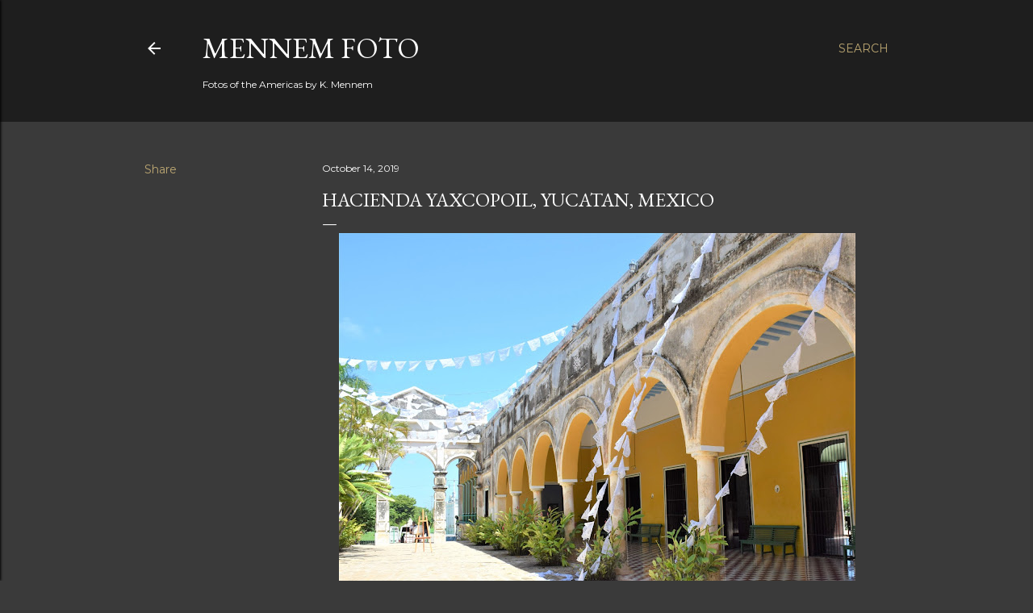

--- FILE ---
content_type: text/html; charset=utf-8
request_url: https://www.google.com/recaptcha/api2/aframe
body_size: 266
content:
<!DOCTYPE HTML><html><head><meta http-equiv="content-type" content="text/html; charset=UTF-8"></head><body><script nonce="XbYFQekYHp0zsMm0zddgxg">/** Anti-fraud and anti-abuse applications only. See google.com/recaptcha */ try{var clients={'sodar':'https://pagead2.googlesyndication.com/pagead/sodar?'};window.addEventListener("message",function(a){try{if(a.source===window.parent){var b=JSON.parse(a.data);var c=clients[b['id']];if(c){var d=document.createElement('img');d.src=c+b['params']+'&rc='+(localStorage.getItem("rc::a")?sessionStorage.getItem("rc::b"):"");window.document.body.appendChild(d);sessionStorage.setItem("rc::e",parseInt(sessionStorage.getItem("rc::e")||0)+1);localStorage.setItem("rc::h",'1767103322111');}}}catch(b){}});window.parent.postMessage("_grecaptcha_ready", "*");}catch(b){}</script></body></html>

--- FILE ---
content_type: text/plain
request_url: https://www.google-analytics.com/j/collect?v=1&_v=j102&a=191394384&t=pageview&_s=1&dl=https%3A%2F%2Fwww.mennemfoto.com%2F2019%2F10%2Fhacienda-yaxcopoil-yucatan-mexico.html&ul=en-us%40posix&dt=Hacienda%20Yaxcopoil%2C%20Yucatan%2C%20Mexico&sr=1280x720&vp=1280x720&_u=IEBAAEABAAAAACAAI~&jid=116829694&gjid=1062886757&cid=1477295084.1767103320&tid=UA-42840009-2&_gid=2071376064.1767103320&_r=1&_slc=1&z=1521500779
body_size: -451
content:
2,cG-4P52VKMTYZ